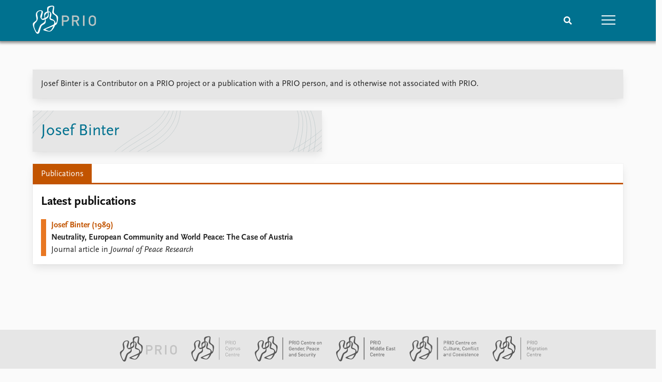

--- FILE ---
content_type: text/html; charset=utf-8
request_url: https://www.prio.org/people/3783
body_size: 7375
content:
<!DOCTYPE html>

<html lang="en"><head><base href="/">
    <meta charset="utf-8">
    <meta name="viewport" content="width=device-width, initial-scale=1.0">
    
    <link type="text/css" rel="stylesheet" href="/css/vendor.min.css?v=4.0.217.0" />
    <link type="text/css" rel="stylesheet" href="/css/prio.css?v=4.0.217.0" />
    
    <link rel="icon" type="image/svg+xml" href="/favicon.svg">
    <link rel="icon" type="image/png" href="/favicon.png">
    <link rel="apple-touch-icon" sizes="180x180" href="/apple-touch-icon.png">
    <link rel="icon" type="image/png" sizes="32x32" href="/favicon-32x32.png">
    <link rel="icon" type="image/png" sizes="16x16" href="/favicon-16x16.png">
    <link rel="manifest" href="/site.webmanifest">
    <link rel="mask-icon" href="/safari-pinned-tab.svg" color="#5bbad5">
    <meta name="msapplication-TileColor" content="#00aba9">
    <meta name="theme-color" content="#ffffff">

    
    <!--Blazor:{"type":"server","prerenderId":"24b754f7e62b430fa81106aed0bcbb4c","key":{"locationHash":"77D12F14A8105320B1AAED6AE7E689DA0EC4483270A645E84079EAA0FFDF550D:15","formattedComponentKey":""},"sequence":0,"descriptor":"CfDJ8KvhykDWN/ZMn\u002B/Eyfzh3cIwnj3maopPYj2LCS6TmLMUPwIBQhRsKc/rJtZX0udIRNmpSdg9b09hCCT943ODLd8iy4O3pAYBU3NLaEtMz/80TOu59JcZNnS\u002B/8LGuaMXWvIqxUIIfVgqWspld9XmZhQpdFjiMEjE18VlEqxOpWIJUlnVznE6Ulm/TLRW7r7z5EXhL30SrJ/UHSYTbbjZajyfTvZtcTwgzzgJ7sHiPn4v/hB5M/3alBLZQXEPdYbE40EDtldmajXS7GlI/YqCi7i0rWwNt00fpZgB3lGR6n9AaLUdCW8L62YvCpZb4BlmuJ5Yf6IJJ1AZq9qGaNaR4SVj2z9UtXJyA0\u002Bn0N6nbleX66w3Ypje3I6YUpeJJcfKVxTOKPMdvjqRTxWG6Z\u002BH1Q5R2lZV62EDjPkzWE2CLFl\u002BgxS5aceuCvSOiLoc1hmurdz3aR5ZXEdpFwnos8wkMfDtcejDu190lo5x15otZSU4iy5mar2H9MWeoE\u002BbOfkrH2cLmukue6W\u002BZov/6JJsgDfubTEN4u9vhcTXKgcm5rQZMVDFxKjtvNsWruX0BzduyG6LkFGiVu9tbJS6\u002BdM0eeM="}--><title>Josef Binter &#x2013; Peace Research Institute Oslo (PRIO)</title>

    <meta property="twitter:site" content="@PRIOresearch">
    <meta property="twitter:title" content="Josef Binter &#x2013; Peace Research Institute Oslo (PRIO)" />
    <meta property="og:title" content="Josef Binter &#x2013; Peace Research Institute Oslo (PRIO)" />
    <meta property="og:type" content="website" /><meta property="og:url" content="https://www.prio.org/people/3783" /><!-- JSONLD: Organization --><script type="application/ld+json">{"foundingDate":1959,"name":"Peace Research Institute Oslo (PRIO)","logo":"https://www.prio.org/img/network/prio.png","description":"The Peace Research Institute Oslo (PRIO) is a private research institution in peace and conflict studies, based in Oslo, Norway, with around 100 employees. It was founded in 1959 by a group of Norwegian researchers led by Johan Galtung, who was also the institute\u0027s first director (1959\u20131969). It publishes the Journal of Peace Research, also founded by Johan Galtung.","legalName":"Peace Research Institute Oslo","founders":[{"name":"Johan Galtung","@type":"Person"}],"address":{"streetAddress":"Hausmanns gate 3","addressLocality":"Oslo","postalCode":"N-0186","addressRegion":"Oslo","addressCountry":"NO"},"contactPoint":{"telephone":"\u002B4722547700","email":"mail@prio.org","@type":"ContactPoint"},"sameAs":["https://twitter.com/PRIOresearch","https://www.facebook.com/PRIO.org","https://www.instagram.com/prioresearch"],"@context":"http://schema.org/","url":"https://www.prio.org/","@id":"https://www.prio.org/#Organization","@type":"Organization"}</script><!-- JSONLD: Person --><script type="application/ld+json">{"name":"Josef Binter","email":"","jobTitle":"","familyName":"Binter","givenName":"Josef","description":"\r\n","worksFor":{"logo":{"url":"https://www.prio.org/img/network/prio.png","@type":"ImageObject"},"@type":"Organization","name":"Peace Research Institute Oslo (PRIO)","url":"https://www.prio.org/"},"mainEntityOfPage":{"url":"https://www.prio.org/people/3783","@type":"WebPage"},"@context":"http://schema.org/","url":"https://www.prio.org/people/3783","@id":"https://www.prio.org/people/3783#Person","@type":"Person"}</script><!--Blazor:{"prerenderId":"24b754f7e62b430fa81106aed0bcbb4c"}--></head>
<body><div><!--Blazor:{"type":"server","prerenderId":"6bf551b08ebc4183b7d797abb8aa5711","key":{"locationHash":"6D2FB549918F78233114267399E57F23CA5F472AD75D1B7244EC509B7DDD2CF4:19","formattedComponentKey":""},"sequence":1,"descriptor":"CfDJ8KvhykDWN/ZMn\u002B/Eyfzh3cIY5I\u002BLT1U/gjmKBXjSE9Wd00mHwmIpKjBNHH3\u002Bs7oE3x8UfQDE8qQcGoqoA3gTHBZM6W8QAO0bBFTfoV5YmqbbYkYNg4ggmk7TptDyO3MVWEfvkcSHyK8IShXwOi8nzgqH6r7oV0cpTp5OvmByl4VvUfwkNnn5ZFnW7AIUrehvuZSaK4qVJNFXjLJTm5qgvQAo\u002BUDEv0H\u002B6yZYFvfViCszSGUWWZvq6aVPXmin76K1C0r2KMUQOwruNTkV5S6Kl2s5I5LTrBQnfnZJMxNfdcTZy5qHJyy2FjgCLGezX1nohxUdV\u002Bz5xF6VFT/Dqm\u002Bv4ClmPFPe1WU8V8sWZvJ1fiAPs3oW3eQ4HjqC9GBsR4EetXDVliFl0bp\u002Be1xpvDdbXwXM8coN\u002BKQquoglY/k\u002BUtvMVhibkBde2iT3RT/HGmO8bDZyEvV2ZBIzkAYvn45Pa08Qg1BkuQVEkto8jmdpXjtY02fd/4\u002BXH\u002BsST7/IaBGVXsIj4/Svhh06DY3sDMYZQFU="}-->
	<div class="app-body"><div class="app-main"><header class="header "><nav class="navbar is-fixed-top" role="navigation" aria-label="main navigation"><div class="container is-widescreen"><div class="navbar-brand" style="align-items: center"><a href="/" aria-label="Home"><img src="/img/Prio-logo-negative.svg" alt="Peace Research Institute Oslo (PRIO)" style="height:60px; padding-top: 5px;"></a></div>
            <div class="navbar-menu"><div class="navbar-end"><div class="navbar-item is-paddingless is-marginless"><script type="text/javascript" suppress-error="BL9992">
    window.setSearchFocus = function () {
        document.getElementById('prio-topnav-search').focus();
    };
</script>

<div class="field search-component has-addons prio-search-box ">
    <div class="control">
        <input id="prio-topnav-search" class="input" type="text" title="Search term" placeholder="Enter search query" />
    </div>
    <div class="control">
        <a class="button has-text-white is-primary" aria-label="Search">
            <i class="fas fa-search">
            </i>
        </a>
    </div>
</div></div><div class="navbar-item is-paddingless is-marginless"><a role="button" __internal_preventDefault_onclick class="navbar-burger is-primary " aria-label="menu"><span></span>
                            <span></span>
                            <span></span></a></div></div></div></div></nav>

    <div class=" nav-menu"><section class="section"><div class="container is-widescreen"><div class="columns is-multiline is-mobile"><div class="column is-6-mobile"><div class="nav-item"><a class="nav-link" href="/">Home</a></div>
                            <ul class="sub-menu"><li class="nav-item"><a class="nav-link" href="/subscribe">Subscribe to updates</a></li></ul></div><div class="column is-6-mobile"><div class="nav-item"><a class="nav-link" href="/news">News</a></div>
                            <ul class="sub-menu"><li class="nav-item"><a class="nav-link" href="/news">Latest news</a></li><li class="nav-item"><a class="nav-link" href="/news/media">Media centre</a></li><li class="nav-item"><a class="nav-link" href="/podcasts">Podcasts</a></li><li class="nav-item"><a class="nav-link" href="/news/archive">News archive</a></li><li class="nav-item"><a class="nav-link" href="/nobellist">Nobel Peace Prize list</a></li></ul></div><div class="column is-6-mobile"><div class="nav-item"><a class="nav-link" href="/events">Events</a></div>
                            <ul class="sub-menu"><li class="nav-item"><a class="nav-link" href="/events">Upcoming events</a></li><li class="nav-item"><a class="nav-link" href="/events/recorded">Recorded events</a></li><li class="nav-item"><a class="nav-link" href="/events/peaceaddress">Annual Peace Address</a></li><li class="nav-item"><a class="nav-link" href="/events/archive">Event archive</a></li></ul></div><div class="column is-6-mobile"><div class="nav-item"><a class="nav-link" href="/research">Research</a></div>
                            <ul class="sub-menu"><li class="nav-item"><a class="nav-link" href="/research">Overview</a></li><li class="nav-item"><a class="nav-link" href="/research/topics">Topics</a></li><li class="nav-item"><a class="nav-link" href="/projects">Projects</a></li><li class="nav-item"><a class="nav-link" href="/projects/archive">Project archive</a></li><li class="nav-item"><a class="nav-link" href="/research/funders">Funders</a></li><li class="nav-item"><a class="nav-link" href="/research/locations">Locations</a></li><li class="nav-item"><a class="nav-link" href="/education">Education</a></li></ul></div><div class="column is-6-mobile"><div class="nav-item"><a class="nav-link" href="/publications">Publications</a></div>
                            <ul class="sub-menu"><li class="nav-item"><a class="nav-link" href="/publications">Latest publications</a></li><li class="nav-item"><a class="nav-link" href="/publications/archive">Publication archive</a></li><li class="nav-item"><a class="nav-link" href="/comments">Commentary</a></li><li class="nav-item"><a class="nav-link" href="/newsletters">Newsletters</a></li><li class="nav-item"><a class="nav-link" href="/journals">Journals</a></li></ul></div><div class="column is-6-mobile"><div class="nav-item"><a class="nav-link" href="/people">People</a></div>
                            <ul class="sub-menu"><li class="nav-item"><a class="nav-link" href="/people">Current staff</a></li><li class="nav-item"><a class="nav-link" href="/people/alphabetical">Alphabetical list</a></li><li class="nav-item"><a class="nav-link" href="/people/board">PRIO board</a></li><li class="nav-item"><a class="nav-link" href="/people/globalfellows">Global Fellows</a></li><li class="nav-item"><a class="nav-link" href="/people/practitionersinresidence">Practitioners in Residence</a></li></ul></div><div class="column is-6-mobile"><div class="nav-item"><a class="nav-link" href="/data">Data</a></div>
                            <ul class="sub-menu"><li class="nav-item"><a class="nav-link" href="/data">Datasets</a></li><li class="nav-item"><a class="nav-link" href="/data/replication">Replication data</a></li></ul></div><div class="column is-6-mobile"><div class="nav-item"><a class="nav-link" href="/about">About PRIO</a></div>
                            <ul class="sub-menu"><li class="nav-item"><a class="nav-link" href="/about">About PRIO</a></li><li class="nav-item"><a class="nav-link" href="/about/annualreports">Annual reports</a></li><li class="nav-item"><a class="nav-link" href="/about/careers">Careers</a></li><li class="nav-item"><a class="nav-link" href="/about/library">Library</a></li><li class="nav-item"><a class="nav-link" href="/about/howtofind">How to find</a></li><li class="nav-item"><a class="nav-link" href="/about/contact">Contact</a></li><li class="nav-item"><a class="nav-link" href="/about/intranet">Intranet</a></li><li class="nav-item"><a class="nav-link" href="/about/faq">FAQ</a></li><li class="nav-item"><a class="nav-link" href="/about/partnerships">Support us</a></li></ul></div></div></div></section></div></header>
				<div class=""><div class="profile"><div class="container is-widescreen">
    <nav class="breadcrumb">
        
    </nav>
</div>
            <div class="section"><div class="container is-widescreen"><div class="columns"><div class="column is-12"><div class="columns"><div class="column is-fullwidth"><div class="left-notice card card-content-padding"><p>Josef Binter is a Contributor on a PRIO project or a publication with a PRIO person, and is otherwise not associated with PRIO.</p></div></div></div><div class="columns person-1"><div class="column is-6"><div class="person-card card is-flex"><div><div class="personal-info"><div><h2>Josef Binter</h2>
                                                    <h4></h4></div></div></div></div></div>
                                <div class="column is-6"></div></div><div class="columns "><div class="column is-12"><div class="columns is-multiline person"><div class="column"><div class="card person-tabs">

    <div class="tabs-container">
        <div class="tabs">
            <ul class="publication">
                    <li class="publication is-active"><a href="#" __internal_preventDefault_onclick>Publications</a></li>
            </ul>
        </div>

        <div class="tab-container">
            

                                                            <div class=" publication">
        
            
        <div class="column list">

                <div class="tab-heading">
                    <h3>Latest publications</h3>

                </div>

    <a class="archive-link" href="/publications/1612">
        <div class="archive archive-PrioPublication">

    <div class="archive-content">
        <div>
                <span class="first-link">Josef Binter (1989)</span>
                <br>

                <span class="has-text-weight-bold">Neutrality, European Community and World Peace: The Case of Austria</span>

                <p>Journal article in <em>Journal of Peace Research</em></p>

        </div>
    </div>
</div>
    </a>

        </div>
        
        
    </div>



                                                    

                                                    

                                                    

                                                    

                                                    
        </div>
    </div>
</div></div></div></div></div></div></div></div></div></div></div></div>

			<div class="app-footer"><div class=" columns network-links"><div class="column is-full"><a href="https://www.prio.org" aria-label="PRIO website" b-i0f2o3q1qe>
    <img src="/_content/PRIO.Public.Web.Components.Elements.Network/img/prio.png" alt="PRIO logo" b-i0f2o3q1qe>
</a>
<a href="https://cyprus.prio.org" aria-label="PRIO Cyprus Centre website" b-i0f2o3q1qe>
    <img src="/_content/PRIO.Public.Web.Components.Elements.Network/img/cyprus.png" alt="PRIO Cyprus Centre logo" b-i0f2o3q1qe>
</a>
<a href="https://gps.prio.org" aria-label="PRIO Centre on Gender, Peace and Security website" b-i0f2o3q1qe>
    <img src="/_content/PRIO.Public.Web.Components.Elements.Network/img/gps.png" alt="PRIO Centre on Gender, Peace and Security logo" b-i0f2o3q1qe>
</a>
<a href="https://mideast.prio.org" aria-label="PRIO Middle East Centre website" b-i0f2o3q1qe>
    <img src="/_content/PRIO.Public.Web.Components.Elements.Network/img/mideast.png" alt="PRIO Middle East Centre logo" b-i0f2o3q1qe>
</a>
<a href="https://ccc.prio.org" aria-label="PRIO Centre on Culture, Conflict and Coexistence website" b-i0f2o3q1qe>
    <img src="/_content/PRIO.Public.Web.Components.Elements.Network/img/ccc.png" alt="PRIO Centre on Culture, Conflict and Coexistence logo" b-i0f2o3q1qe>
</a>
<a href="https://migration.prio.org" aria-label="PRIO Migration Centre website" b-i0f2o3q1qe>
    <img src="/_content/PRIO.Public.Web.Components.Elements.Network/img/migration.png" alt="PRIO Migration Centre logo" b-i0f2o3q1qe>
</a></div></div>
<footer class="footer"><div class="container is-widescreen"><div class="columns is-multiline"><div class="column is-full-touch is-half"><div class="pb-4"><h3 class="is-primary">Independent – International – Interdisciplinary</h3>
                    <p>The Peace Research Institute Oslo (PRIO) conducts research on the conditions for peaceful relations between states, groups and people.</p></div>
                <div class="pb-4"><h3 class="is-primary">Subscribe to updates</h3>
                    <a class="button subscribe" href="/subscribe"><span>Subscribe to updates from PRIO</span></a></div></div>
            <div class="column is-half-tablet is-one-quarter"><h4 class="is-primary">About PRIO</h4><ul class="nav-menu"><li class="nav-item"><a class="nav-link" href="/about">About PRIO</a></li><li class="nav-item"><a class="nav-link" href="/about/annualreports">Annual reports</a></li><li class="nav-item"><a class="nav-link" href="/about/careers">Careers</a></li><li class="nav-item"><a class="nav-link" href="/about/library">Library</a></li><li class="nav-item"><a class="nav-link" href="/about/howtofind">How to find</a></li><li class="nav-item"><a class="nav-link" href="/about/contact">Contact</a></li><li class="nav-item"><a class="nav-link" href="/about/intranet">Intranet</a></li><li class="nav-item"><a class="nav-link" href="/about/faq">FAQ</a></li><li class="nav-item"><a class="nav-link" href="/about/partnerships">Support us</a></li></ul></div>

            <div class="column is-half-tablet is-one-quarter"><div><a href="https://www.facebook.com/PRIO.org" target="_blank"><img class="icon" alt="Facebook logo" src="../img/facebook-icon.svg">PRIO.org on Facebook
                    </a>
                    <a href="https://twitter.com/PRIOresearch" target="_blank"><img class="icon" alt="X logo" src="../img/x-icon.svg">PRIOresearch on X
                    </a>
                    <a href="https://www.instagram.com/prioresearch" target="_blank"><img class="icon" alt="Instagram logo" src="../img/instagram-icon.svg">PRIOresearch on Instagram
                    </a>
                    <a href="https://no.linkedin.com/company/prio" target="_blank"><img class="icon" alt="LinkedIn logo" src="../img/linkedin-icon.svg">PRIO on LinkedIn
                    </a>
                    <a href="https://github.com/prio-data" target="_blank"><img class="icon" alt="GitHub logo" src="../img/github-icon.svg">prio-data on GitHub
                    </a></div>
                <div class="margin-top-1"><p><a>Click here to log in</a></p><a href="/about/privacy">Privacy Policy</a><p>© 2026 PRIO.org</p></div></div></div></div></footer></div></div>


    <!--Blazor:{"prerenderId":"6bf551b08ebc4183b7d797abb8aa5711"}--></div>

    <div id="blazor-error-ui"><environment include="Staging,Production">
            An error has occurred. This application may no longer respond until reloaded.
        </environment>
        <environment include="Development">
            An unhandled exception has occurred. See browser dev tools for details.
        </environment>
        <a href class="reload">Reload</a>
        <a class="dismiss">🗙</a></div>

    <script src="_framework/blazor.web.js" autostart="false"></script>
    <script>
        Blazor.start({
            circuit: {
                reconnectionOptions: {
                    maxRetries: 12,
                    retryIntervalMilliseconds: 2000
                }
            }
        });
    </script></body></html><!--Blazor-Server-Component-State:CfDJ8KvhykDWN/ZMn+/Eyfzh3cIRLZFyA+8KqZhh8QUCcqsHhfWvpps4avGsiCcNFreieHr1iciROYA7T7d6E6A6KlWMcanEItAnk/1WyLnZ8/OY+cGto82G//lUwX+nwSjQKhmxoyda0aXhiFzhe8EvzFRmwRI6Pi1Mu/bgUJo38YqNRWSRVELwZbYK84UcA5H6BBP+ObT1HT9KRmfYByV3q0nJJQoGsPuyTRC8XPfGittpF+4BODXWDkZXpw3MOYWb1S85dYtN8xTm+Zk+AEDh+mfX3EdXthHxZZKKlRXYCHv22CQ91bySFZnKFeuMTrngB7S/SewnsimSqvrwWopq70NbGE3Z/2pB9QcMyHmWD6m5G+55zaiOufOtydku0v2H+jW/zlUcOE7pAkqjexH3bGzwc0HQBDjfzrlJLTi0nBJN8YLsCNLQ3EossyW1GQSw40sVuOH7ke7YzM6MoNRKl7ETNed74wdzqBfcZ+GlXl8PnfTwsgKUDkYssPhCph0KkQtYkwIUrHtcDuyXSSlvdSbV3ONcIbkN1o8MHi+JupD6--><!--Blazor-WebAssembly-Component-State:[base64]-->